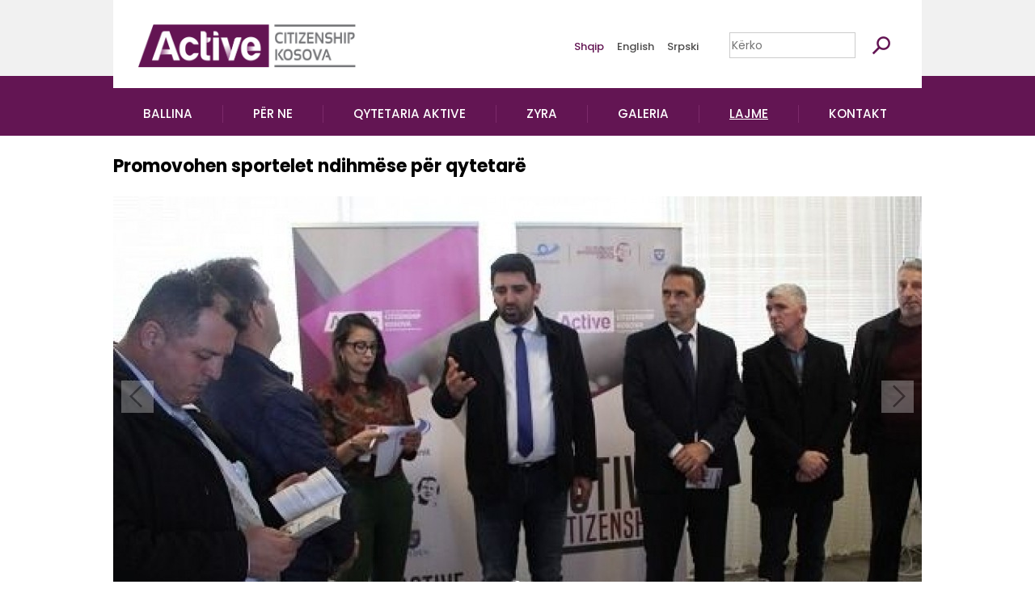

--- FILE ---
content_type: text/html; charset=UTF-8
request_url: https://aktivizohu.org/sq/lajme/promovohen-sportelet-ndihmese-per-qytetare
body_size: 3591
content:
<!DOCTYPE html>
<html>
<head>
<title>Promovohen sportelet ndihm&euml;se p&euml;r qytetar&euml; - Lajme - Qytetaria Aktive</title>
<meta charset="UTF-8">
<meta name="viewport" content="width=device-width, initial-scale=1.0">
<meta name="description" content="20 dhjetor, 2019 - OJQ Syri i Vizionit n&amp;euml; bashk&amp;euml;punim me Drejtorit&amp;euml; e Administrat&amp;euml;s n&amp;euml; komunat e De&amp;ccedil;anit, Rahovecit dhe Pej&amp;euml;s kan&amp;euml; mbajtur takime lidhur me &amp;ldquo;Promovimin e sportelit ndihm&amp;euml;s p&amp;euml;r qytetar&amp;euml;&amp;rdquo; n&amp;euml; kuad&amp;euml;r t&amp;euml; projektit &amp;ldquo;Qytetaria Aktive&amp;rdquo;">
<meta name="keywords" content="20 dhjetor, 2019 - OJQ Syri i Vizionit n&amp;euml; bashk&amp;euml;punim me Drejtorit&amp;euml; e Administrat&amp;euml;s n&amp;euml; komunat e De&amp;ccedil;anit, Rahovecit dhe Pej&amp;euml;s kan&amp;euml; mbajtur takime lidhur me &amp;ldquo;Promovimin e sportelit ndihm&amp;euml;s p&amp;euml;r qytetar&amp;euml;&amp;rdquo; n&amp;euml; kuad&amp;euml;r t&amp;euml; projektit &amp;ldquo;Qytetaria Aktive&amp;rdquo;">
<meta name="author" content="Qytetaria Aktive">
<meta property="og:title" content="Promovohen sportelet ndihm&euml;se p&euml;r qytetar&euml;">
<meta property="og:description" content="20 dhjetor, 2019 - OJQ Syri i Vizionit n&amp;euml; bashk&amp;euml;punim me Drejtorit&amp;euml; e Administrat&amp;euml;s n&amp;euml; komunat e De&amp;ccedil;anit, Rahovecit dhe Pej&amp;euml;s kan&amp;euml; mbajtur takime lidhur me &amp;ldquo;Promovimin e sportelit ndihm&amp;euml;s p&amp;euml;r qytetar&amp;euml;&amp;rdquo; n&amp;euml; kuad&amp;euml;r t&amp;euml; projektit &amp;ldquo;Qytetaria Aktive&amp;rdquo;">
<meta property="og:image" content="https://aktivizohu.org/repository/images/social/12_05_2020_8515051_23_12_2019_1099625_sportelet.jpg">
<meta property="og:site_name" content="Qytetaria Aktive">
<meta property="og:site_url" content="https://aktivizohu.org/sq/lajme/promovohen-sportelet-ndihmese-per-qytetare">
<meta property="og:type" content="article">
<meta name="robots" content="All">
<meta http-equiv="cache-control" content="max-age=0">
<meta http-equiv="cache-control" content="no-cache">
<meta http-equiv="expires" content="0">
<meta http-equiv="expires" content="Tue, 01 Jan 1980 1:00:00 GMT">
<meta http-equiv="pragma" content="no-cache">
<link rel="stylesheet" href="https://fonts.googleapis.com/css?family=Poppins:400,500,700" type="text/css" title="standard" />
<link rel="stylesheet" href="https://aktivizohu.org/misc/swiper/swiper.min.css" type="text/css" title="standard" />
<link rel="stylesheet" href="https://aktivizohu.org/inc/css/style.css?1482838031" type="text/css" title="standard" />
<script type="text/javascript" src="https://aktivizohu.org/inc/js/jquery-2.1.3.min.js"></script>
<script type="text/javascript" src="https://aktivizohu.org/inc/js/jquery.cycle2.min.js"></script>
<script type="text/javascript" src="https://aktivizohu.org/inc/js/jquery.fancybox.pack.js"></script>
<script type="text/javascript" src="https://aktivizohu.org/misc/swiper/swiper.min.js"></script>
<script type="text/javascript" src="https://aktivizohu.org/inc/js/main.js"></script>
</head><body>
<header>
  <div class="header-bg1">
  </div>
  <div class="header-bg2">
  </div>

<style>
  </style>
  <div class="alignC">
    <div class="top-part">

      <a href="https://aktivizohu.org/sq/ballina" class="logo">
        <img src="https://aktivizohu.org/inc/images/logo.png" />
      </a>

      <div class="search-language">
        <div class="search-holder">
          <form method="post">
            <input value="" placeholder="K&euml;rko" name="search-text" class="search-text" type="text">
            <input value="" name="search-submit" class="search-submit" type="submit">
          </form>
        </div>
        <nav class="languages">
          <ul ><li ><a href="https://aktivizohu.org/sq/lajme/promovohen-sportelet-ndihmese-per-qytetare"  class="active" >Shqip</a></li><li ><a href="https://aktivizohu.org/en/news/promovohen-sportelet-ndihmese-per-qytetare" >English</a></li><li  class="last" ><a href="https://aktivizohu.org/sr/vesti/promovohen-sportelet-ndihmese-per-qytetare" >Srpski</a></li></ul>        </nav>
      </div>
    </div>

    <div class="main-nav">
      <ul ><li><a href="https://aktivizohu.org/sq/ballina" >Ballina</a></li><li><a href="https://aktivizohu.org/sq/per-ne" >P&euml;r ne</a></li><li><a href="https://aktivizohu.org/sq/qytetaria-aktive" >Qytetaria aktive</a></li><li><a href="https://aktivizohu.org/sq/zyra" >Zyra</a></li><li><a href="https://aktivizohu.org/sq/galeria" >Galeria</a></li><li><a href="https://aktivizohu.org/sq/lajme"  target="_blank"  class="active" >Lajme</a></li><li class="last"><a href="https://aktivizohu.org/sq/kontakt" >Kontakt</a></li></ul>    </div>

  </div>
</header>

<div class="alignC">

<section class="content w100">
  <div class="list-article">

          <link rel="stylesheet" href="https://aktivizohu.org/misc/swiper/swiper.min.css" type="text/css" title="standard" />
      <script type="text/javascript" src="https://aktivizohu.org/misc/swiper/swiper.min.js"></script>

      <article class="full">
        <h1 class="main-title-article">Promovohen sportelet ndihm&euml;se p&euml;r qytetar&euml;</h1>          <style>
            .gallery-thumbs {
              height: 20%;
              box-sizing: border-box;
              padding: 10px 0;
            }
            .gallery-thumbs .swiper-slide {
              width: 25%;
              height: 100%;
              opacity: 0.4;
            }
            .gallery-thumbs .swiper-slide-active {
              opacity: 1;
            }

          </style>
          <div class="image-gallery" style="position:relative;">


            <div class="swiper-container gallery-top">
              <div class="swiper-wrapper">
                <a href="https://aktivizohu.org/repository/images/main/12_05_2020_8515051_23_12_2019_1099625_sportelet.jpg" title="Promovohen sportelet ndihm&euml;se p&euml;r qytetar&euml;" class="swiper-slide firstimage fancybox" rel="article-gall" ><img src="https://aktivizohu.org/repository/images/1000_500/12_05_2020_8515051_23_12_2019_1099625_sportelet.jpg" width="1000" height="500" alt="" /></a>              </div>
              <div class="swiper-pagination"></div>
              <div class="swiper-button-next nextButton"></div>
              <div class="swiper-button-prev prevButton"></div>
            </div>
                      </div>

          <script>
            /*      var swiper = new Swiper('.swiper-container', {
             nextButton: '.swiper-button-next',
             prevButton: '.swiper-button-prev',
             spaceBetween: 0,
             pagination: '.swiper-pagination',
             paginationClickable: true
             });*/
            var galleryTop = new Swiper('.gallery-top', {
              nextButton: '.swiper-button-next',
              prevButton: '.swiper-button-prev',
              spaceBetween: 0,
              pagination: '.swiper-pagination',
              paginationClickable: true
            });
            var galleryThumbs = new Swiper('.gallery-thumbs', {
              spaceBetween: 0,
              centeredSlides: true,
              slidesPerView: "auto",
              touchRatio: 0.2,
              slideToClickedSlide: true
            });
            galleryTop.params.control = galleryThumbs;
            galleryThumbs.params.control = galleryTop;

          </script>
          <span class="main-text"><p>20 dhjetor, 2019 - OJQ Syri i Vizionit n&euml; bashk&euml;punim me Drejtorit&euml; e Administrat&euml;s n&euml; komunat e De&ccedil;anit, Rahovecit dhe Pej&euml;s kan&euml; mbajtur takime lidhur me &ldquo;Promovimin e sportelit ndihm&euml;s p&euml;r qytetar&euml;&rdquo; n&euml; kuad&euml;r t&euml; projektit &ldquo;Qytetaria Aktive&rdquo;.<br /><br />Q&euml;llimi i k&euml;tyre takimeve ishte promovimi i sporteleve ndihm&euml;se p&euml;r qytetar&euml; t&euml; cilat ndodh&euml;n n&euml; administratat komunale t&euml; komunave, De&ccedil;an, Rahovec dhe Pej&euml;, e t&euml; cil&euml;t jan&euml; iniciuar n&euml; kuad&euml;r t&euml; projektit p&euml;r zhvillimin e qytetaris&euml; aktive n&euml; Kosov&euml;.<br /><br />K&euml;to sportele do t&euml; ndihmojn&euml; qytetar&euml;t dhe t&rsquo;ua b&euml;jn&euml; atyredhe kryetar&euml;ve t&euml; k&euml;shillave lokale m&euml; t&euml; leht&euml; t&euml; adresojn&euml; dhe hartojn&euml; k&euml;rkesate tyre drejtuar institucioneve.<br /><br />Gjat&euml; k&euml;tyre takimeve, t&euml; gjith&euml; pjes&euml;marr&euml;sve u jan&euml; ofruar informator&euml; me udh&euml;zimet e nevojshme lidhur me sportelet ndihm&euml;se p&euml;r qytetar&euml;, &ccedil;far&euml; sh&euml;rbimesh mund t&euml; marrin, si mund t&euml; kontaktohen ato si dhe numrat pa pages&euml; p&euml;r qytetar&euml;.<br /><br />Takimet jan&euml; organizuar n&euml; kuad&euml;r t&euml; programit &ldquo;Qytetaria Aktive&rdquo;, t&euml; cilin &euml;sht&euml; duke e zbatuar Syri i Vizionit p&euml;r disa vite tashm&euml; memb&euml;shtetje nga Olof Palme International Center dhe SIDA. Projekti n&euml; fjal&euml; p&euml;rqendrohet n&euml; komunat e rajoneve t&euml; Pej&euml;s dhe Prizrenit. <br /></p></span>        <div class="article-video-holder">
                  </div>

        <div class="share-buttons">
          <!-- AddThis Button BEGIN -->
          <div class="addthis_toolbox addthis_default_style addthis_32x32_style" style="float:left;padding-top:10px;">
            <a class="addthis_button_facebook"></a>
            <a class="addthis_button_twitter"></a>
            <a class="addthis_button_google_plusone_share"></a>
            <a class="addthis_button_compact"></a><a class="addthis_counter addthis_bubble_style"></a>
          </div>
          <script type="text/javascript">var addthis_config = {"data_track_addressbar":false};</script>
          <script type="text/javascript" src="//s7.addthis.com/js/300/addthis_widget.js#pubid=ra-520b78522f7b9d4e"></script>
          <!-- AddThis Button END -->
        </div>
      </article>

        </div>
</section>
</div><footer>

  <section class="home-buttons  hbBg1 ">
    <div class="alignC">
      <a href="https://aktivizohu.org/sq/aktivizohu" class="first">Aktivizohu</a>
      <a href="http://aktivizohu.org/keshillat-lokal/sq/ballina" target="_blank" class="second">K&euml;shillat Lokale</a>
    </div>
  </section>

      <section class="home-news">
        <div class="alignC">

          <article class="list "><a href="https://aktivizohu.org/sq/lajme/mbahen-gjashte-fushata-avokuese-dhe-informuese" class="image"><div class="img-date"><img src="https://aktivizohu.org/repository/images/310_230/08_11_2022_5932130_08_11_2022_350690_ballina.jpg" alt="" width="310" height="230" /><span class="date">08 n&euml;ntor 2022</span></div><span class="title">Mbahen gjasht&euml; fushata avokuese dhe informuese</span></a></article><article class="list "><a href="https://aktivizohu.org/sq/lajme/aleanca-per-qytetari-aktive-takohet-per-organizimin-dhe-funksionimin-e-keshillave-lokal" class="image"><div class="img-date"><img src="https://aktivizohu.org/repository/images/310_230/18_05_2022_8116282_17_05_2022_221869_ballinaaleanca.jpg" alt="" width="310" height="230" /><span class="date">18 maj 2022</span></div><span class="title">Aleanca p&euml;r Qytetari Aktive takohet p&euml;r organizimin dhe funksionimin e k&euml;shillave lokal</span></a></article><article class="list  last"><a href="https://aktivizohu.org/sq/lajme/debat-publik-me-qytetare-dhe-kandidate-per-kryetar-te-komunes-se-pejes" class="image"><div class="img-date"><img src="https://aktivizohu.org/repository/images/310_230/14_10_2021_2143345_Web_001.JPG" alt="" width="310" height="230" /><span class="date">14 tetor 2021</span></div><span class="title">Debat publik me qytetar&euml; dhe kandidat&euml; p&euml;r kryetar t&euml; komun&euml;s s&euml; Pej&euml;s</span></a></article>        </div>
      </section>


  <section class="home-gallery">
    <div class="alignC">
    </div>
    <div class="home-gallery-bg">
      <div class="alignC">
        <div class="fb-holder">

        </div>
        <script type="text/javascript">
          $('document').ready(function(){
            function loadFB(){
              $(".fb-holder").load("https://aktivizohu.org/sq/?a=1&tpl=facebook");
            };
            setTimeout(loadFB,1000);
          });
        </script>

        <div class="comment-holder">
          <h1>Komentet</h1>

          <div class="comment-box">  <a href="https://aktivizohu.org/sq/aktivizohu#36" class="name">Shqiprim</a>  <a href="https://aktivizohu.org/sq/aktivizohu#36" class="comment">Jeni Ma tmirt </a></div><div class="comment-box">  <a href="https://aktivizohu.org/sq/aktivizohu#23" class="name">Klubit te Debatit Karl Popper Pej&euml;</a>  <a href="https://aktivizohu.org/sq/aktivizohu#23" class="comment">Zhvillimi i Klubit te Debatit Karl Popper Pej&euml;<br ><br >Fal&euml;nderojm&euml; OJQ n&euml; Syri...</a></div><div class="comment-box">  <a href="https://aktivizohu.org/sq/aktivizohu#22" class="name">Sokol</a>  <a href="https://aktivizohu.org/sq/aktivizohu#22" class="comment">Fal&euml; projektit Qytetaria Aktive qe  OJQ Syri i Vizionit &euml;sht&euml; duke punuar me ne si...</a></div><div class="comment-box">  <a href="https://aktivizohu.org/sq/aktivizohu#21" class="name">Gentiana Morina</a>  <a href="https://aktivizohu.org/sq/aktivizohu#21" class="comment">Faleminderit p&euml;r ndihm&euml;n qe me keni dh&euml;n&euml; n&euml; regjistrimin e OJQs&euml;,...</a></div>
        </div>

      </div>
    </div>
  </section>


  <section class="home-sponsors">
    <div class="alignC">
      <div class="sponsor-box">
        <a href="http://www.syriivizionit.org" target="_blank" class="sv"><img src="https://aktivizohu.org/inc/images/sponsor1.jpg" class="first" width="130" height="110"/></a>
        <span class="text"><p>Kjo web-faqe &euml;sht&euml; pjes&euml; e projektit "Qytetaria Aktive", i realizuar nga "Syri i Vizionit" nga Peja, financuar nga Qendra Nd&euml;rkomb&euml;tare Olor Palme e mb&euml;shtetur nga Qeveria Suedeze. T&euml; gjitha p&euml;rmbajtjet n&euml; k&euml;t&euml; web-faqe p&euml;rfaq&euml;sojn&euml; q&euml;ndrimet e autor&euml;ve dhe nuk reflektojn&euml; modeomos mendimet e Qendr&euml;s Nd&euml;rkomb&euml;tare Olof Palme. <br />
</p></span>
        <a href="http://www.palmecenter.se/en/kosovo/" target="_blank" class="sw"><img src="https://aktivizohu.org/inc/images/sponsor3.jpg" class="first" width="130" height="110"/></a>
        <a href="http://www.government.se/" target="_blank" class="op"><img src="https://aktivizohu.org/inc/images/sponsor2.jpg" class="first" width="130" height="110"/></a>
      </div>
    </div>
  </section>
  <div class="alignC">
    <div class="bottom-links">
      <div class="links-box">
        <ul ><li><a href="https://aktivizohu.org/sq/ballina" >Ballina</a></li><li><a href="https://aktivizohu.org/sq/per-ne" >P&euml;r ne</a></li><li><a href="https://aktivizohu.org/sq/qytetaria-aktive" >Qytetaria aktive</a></li><li><a href="https://aktivizohu.org/sq/zyra" >Zyra</a></li><li><a href="https://aktivizohu.org/sq/galeria" >Galeria</a></li><li><a href="https://aktivizohu.org/sq/lajme"  target="_blank"  class="active" >Lajme</a></li><li class="last"><a href="https://aktivizohu.org/sq/kontakt" >Kontakt</a></li></ul>      </div>
    </div>
    <div class="bottom-social">
      <h2>Na ndiqni</h2>
      <a href="https://www.facebook.com/ActiveCitizenshipKosova/" target="_blank" class="fb"></a>
    </div>
  </div>
<script>
  (function(i,s,o,g,r,a,m){i['GoogleAnalyticsObject']=r;i[r]=i[r]||function(){
  (i[r].q=i[r].q||[]).push(arguments)},i[r].l=1*new Date();a=s.createElement(o),
  m=s.getElementsByTagName(o)[0];a.async=1;a.src=g;m.parentNode.insertBefore(a,m)
  })(window,document,'script','https://www.google-analytics.com/analytics.js','ga');

  ga('create', 'UA-91187252-1', 'auto');
  ga('send', 'pageview');

</script>
</footer>

--- FILE ---
content_type: text/html; charset=UTF-8
request_url: https://aktivizohu.org/sq/?a=1&tpl=facebook
body_size: 69
content:
<div id="fb-root"></div>
<script>(function(d, s, id) {
    var js, fjs = d.getElementsByTagName(s)[0];
    if (d.getElementById(id)) return;
    js = d.createElement(s); js.id = id;
    js.src = "//connect.facebook.net/en_US/sdk.js#xfbml=1&version=v2.8&appId=194321963973537";
    fjs.parentNode.insertBefore(js, fjs);
  }(document, 'script', 'facebook-jssdk'));</script>

<div class="fb-page" data-href="https://www.facebook.com/ActiveCitizenshipKosova" data-tabs="timeline" data-width="500" data-height="455" data-small-header="false" data-adapt-container-width="true" data-hide-cover="false" data-show-facepile="true"><blockquote cite="https://www.facebook.com/ActiveCitizenshipKosova" class="fb-xfbml-parse-ignore"><a href="https://www.facebook.com/ActiveCitizenshipKosova">Active Citizenship Kosova</a></blockquote></div>


--- FILE ---
content_type: text/css
request_url: https://aktivizohu.org/inc/css/style.css?1482838031
body_size: 3937
content:
html{font-family:sans-serif;-ms-text-size-adjust:100%;-webkit-text-size-adjust:100%}body{margin:0}article,aside,details,figcaption,figure,footer,header,hgroup,main,menu,nav,section,summary{display:block}audio,canvas,progress,video{display:inline-block;vertical-align:baseline}audio:not([controls]){display:none;height:0}[hidden],template{display:none}a{background-color:transparent}a:active,a:hover{outline:0}abbr[title]{border-bottom:1px dotted}b,strong{font-weight:700}dfn{font-style:italic}h1{font-size:2em;margin:.67em 0}mark{background:#ff0;color:#000}small{font-size:80%}sub,sup{font-size:75%;line-height:0;position:relative;vertical-align:baseline}sup{top:-.5em}sub{bottom:-.25em}img{border:0}svg:not(:root){overflow:hidden}figure{margin:1em 40px}hr{-moz-box-sizing:content-box;box-sizing:content-box;height:0}pre{overflow:auto}code,kbd,pre,samp{font-family:monospace,monospace;font-size:1em}button,input,optgroup,select,textarea{color:inherit;font:inherit;margin:0}button{overflow:visible}button,select{text-transform:none}button,html input[type="button"],input[type="reset"],input[type="submit"]{-webkit-appearance:button;cursor:pointer}button[disabled],html input[disabled]{cursor:default}button::-moz-focus-inner,input::-moz-focus-inner{border:0;padding:0}input{line-height:normal}input[type="checkbox"],input[type="radio"]{box-sizing:border-box;padding:0}input[type="number"]::-webkit-inner-spin-button,input[type="number"]::-webkit-outer-spin-button{height:auto}input[type="search"]{-webkit-appearance:textfield;-moz-box-sizing:content-box;-webkit-box-sizing:content-box;box-sizing:content-box}input[type="search"]::-webkit-search-cancel-button,input[type="search"]::-webkit-search-decoration{-webkit-appearance:none}fieldset{border:1px solid silver;margin:0 2px;padding:.35em .625em .75em}legend{border:0;padding:0}textarea{overflow:auto}optgroup{font-weight:700}table{border-collapse:collapse;border-spacing:0}td,th{padding:0}
*{box-sizing:content-box;line-height:22px;text-align:left;font-family: 'Poppins', sans-serif;}
body {
  text-align: left;
  height: 100%;
  font-family: 'Poppins', sans-serif;
  background-color: #FFFFFF;
}
html {
  height: 100%;
}
.alignC {
  margin: 0 auto;
  text-align: center;
  width: 1000px;
  z-index:2;
}
.alignCRec {
  margin: 0 auto;
  text-align: center;
  width: 64%;
  z-index:2;
}
.prelative {
  position: relative;
}
.displayB {
  display: block;
}
a {
  text-decoration: none;
}
ul {
  margin: 0;
  padding: 0;
}
ul li {
  list-style-type: none;
  margin: 0;
  padding: 0;
}
a,
p,
span,
h1,
h2,
h3,
h4 {
  text-align: left;
  padding: 0;
  margin: 0;
}
ul {
  margin: 0;
  padding: 0;
}
ul li {
  list-style-type: none;
  margin: 0;
  padding: 0;
}
header{
  float:left;
  width:100%;
  min-height:168px;
}
.header-bg1{background:#f1f1f1;width:100%;height:94px;float:left;position:absolute;top:0;left:0;z-index:-1;}
header .header-bg2{background:#631553;width:100%;height:74px;float:left;position:absolute;top:94px;left:0;z-index:-1;}
.top-part{float:left;background:#fff;width:100%;padding-bottom:25px;padding-top:30px;}
.top-part .logo{float:left;margin:0 0 0 30px;width:27%}
.top-part .logo img{float:left;width:100%;}
.top-part .social-holder{float:right;margin-top:10px;margin-left:400px;}
.top-part .social-holder a{float:right;width:30px;height:30px;margin-right:20px;}
.top-part .social-holder a.fb{background:url(../images/icons/header-fb.png) no-repeat center center;}
.top-part .social-holder a.tw{background:url(../images/icons/header-tw.png) no-repeat center center;}
.top-part .search-language{float:right;margin-top:10px;}
.top-part .search-language .search-holder{float:right;margin-right:30px;}
.top-part .search-language .search-holder .search-submit{float:left;background:url(../images/icons/header-search.png) no-repeat center center;border:none;width:30px;height:30px;}
.top-part .search-language .search-holder .search-text{float:left;width:150px;font-size:14px;margin-right:10px;height:28px;border: 1px solid #ccc;;background:none;}
.top-part .search-language .languages{float:right;margin-right:30px;margin-top:7px;}
.top-part .search-language .languages ul{float:right;}
.top-part .search-language .languages ul li,.top-part .search-language .languages ul li a {float:left;}
.top-part .search-language .languages ul li a{font-size:13px;color:#4D4C4C;padding:0 8px;font-weight:500;}
.top-part .search-language .languages ul li a:hover,.top-part .search-language .languages ul li a.active{color:#631553;}

.main-nav{float:left;height:37px;padding-top:21px;}
.main-nav ul{float:left;}
.main-nav ul li{float:left;}
.main-nav ul li a{float:left;color:#fff;font-size:95%;border-right:1px solid #7c2a6a;padding:0 37px;text-transform:uppercase;font-weight:500;}
.main-nav ul li.last a{border:none;}
.main-nav ul li a:hover,.main-nav ul li a.active{text-decoration:underline;}

.banner{float:left;width:100%;background:url(../images/banner_bg.png);overflow:hidden;height:320px;}
.banner img{float:left;box-shadow: 12px 0 12px -4px rgba(205, 205, 205, 0.8), -12px 0 8px -4px rgba(205, 205, 205, 0.8);}

section.home-news{
  float:left;width:100%;
  padding:20px 0;
}


section.home-news article.list{height:310px;overflow:hidden;float:left;width:310px;margin-right:32px;border: 1px solid #d9d9d9;}
section.home-news article.last{margin-right:0;}
section.home-news article.list .img-date{float:left;width:100%;position:relative;height:230px;}
section.home-news article.list .img-date img{float:left;position:relative;z-index:1;}
section.home-news article.list .img-date span.date{float:left;position:absolute;z-index:2;bottom:0;left:0;width:290px;color:#fff;font-size:12px;padding:3px 10px;background:rgba(0,0,0,0.4);}
section.home-news article.list span.title{height:70px;float:left;width:270px;padding:10px 20px;line-height:20px;font-size:16px;color:#333333;}
section.home-news article.list a:hover span.title{-webkit-transition-duration: .3s;transition-duration: .3s;background-color:#7b005e; color:#fff;}



section.home-text{float:left;width:100%;padding:70px 0 50px 0;}
section.home-text h1{float:left;color:#923081;font-weight:500;text-transform:uppercase;font-size:24px;width:340px;}
section.home-text .right-text{float:left;width:660px;}
section.home-text .right-text h2{font-size:20px;color:#373435;font-weight:500;margin-bottom:25px;}
section.home-text .right-text p{font-size:14px;color:#373435;}
section.home-text p{line-height:20px;}

section.home-buttons{float:left;width:100%;padding-top:40px;padding-bottom:40px;background-color:#fff;}
section.hbBg1{background-color:#ececec;}
section.home-buttons a.first{background:url(../images/aktivizohu_bg.jpg) no-repeat;color:#fff;margin-right:50px;font-size:28px;text-transform:uppercase;padding:20px 10px;width:250px;text-align:center;float:left;}
section.home-buttons a.second{background:#7b005e;color:#fff;font-size:28px;width:600px;text-align:center;text-transform:uppercase;padding:20px 30px;float:right;}
section.home-buttons a.second:hover{background:#923081;-webkit-transition-duration: 1s;transition-duration: 1s;}

section.home-gallery{float:left;width:100%;}




footer{float:left;width:100%;background:#f3f3f3;padding:0 0 20px 0;}
footer .fb-holder{float:left;width:500px;}
footer .comment-holder{float:right;width:400px;background-color:#fff;height:455px;}
footer .comment-holder h1{margin:0;box-sizing:content-box;float:left;font-weight:500;font-size:22px;padding:10px 0 10px 20px;color:#373435;width:380px;}
footer .comment-holder .comment-box{box-sizing:content-box;overflow:hidden;float:left;border-bottom:2px solid #E6E7E8;width:360px;padding: 15px 20px;}
footer .comment-holder .comment-box a{box-sizing:content-box;float:left;color:#373435;font-size:16px;}
footer .comment-holder .comment-box a.name{width:100%;padding-bottom:5px;font-weight:700;}
footer .comment-holder .comment-box a.comment{width:100%;line-height:21px;font-size:14px;}
footer .comment-holder .comment-box a:hover{text-decoration:none;}
footer .home-gallery-bg{float:left;width:100%;background:#631453;padding:45px 0;}


footer .home-sponsors{float:left;width:100%;padding: 30px 0;background-color:#fff;}
footer .home-sponsors h1{float:left;font-weight:500;font-size:22px;padding-bottom:20px;color:#373435;width:100%;}
footer .home-sponsors .sponsor-box{float:left;width:100%;border-top:2px solid #E6E7E8;border-bottom:2px solid #E6E7E8;padding:20px 0;}
footer .home-sponsors .sponsor-box a{float:left;}
footer .home-sponsors .sponsor-box span{float:left;width:550px;margin-left:20px;font-size:13px;text-align:center;line-height:18px;padding-top:16px;}
footer .home-sponsors .sponsor-box a.sw,footer .home-sponsors .sponsor-box a.op{float:right;}
footer .home-sponsors .sponsor-box img{float:left;}
footer .home-sponsors .sponsor-box img.first{}
footer .home-sponsors .sponsor-box img.last{margin-right:0;}

footer .bottom-links{float:left;}
footer h2{font-weight:500;color:#848688;padding-bottom:20px;}
footer .links-box{float:left;width:700px;margin-top:30px;}
footer .links-box ul{float:left;width:100%;}
footer .links-box ul li{float:left;}
footer .links-box a{float:left;font-size:16px;width:100%;color:#848688;padding:0 17px;font-weight:500;}
footer .links-box a:hover{text-decoration:underline;}

footer .bottom-social{float:right;padding-top:30px;}
footer .bottom-social h2{float:left;margin:0;padding:0;font-size:22px;margin-right:20px;padding-top:7px;}
footer .bottom-social a{box-sizing:content-box;float:left;width:30px;height:30px;border:2px solid #D2D3D5;}
footer .bottom-social a.fb{background:url(../images/icons/footer-fb.png) no-repeat center center;}
footer .bottom-social a.tw{background:url(../images/icons/footer-tw.png) no-repeat center center;}
footer .bottom-social a.yt{background:url(../images/icons/footer-yt.png) no-repeat center center;}


/*article*/
.w100{width:100%;}
section.content{float:left;padding-bottom:40px;}
section.content h1.main-heading{float:left;width:100%;margin:20px 0;font-size:22px;line-height:35px;font-weight:500;}
section.content h1.main-title-article{float:left;width:100%;margin:20px 0;font-size:22px;line-height:35px;}
section.content p,section.content p a,section.content li,section.content strong,section.content em,section.content span.main-text{line-height:25px;font-size:15px;}

section.content li{text-align:left;background:url(../images/list.png) no-repeat 0 9px;margin-bottom:8px;padding-left:20px;}
section.content h2{font-size:18px;color:#7b005e;font-weight:500;}

section.content .list-article{float:left;width:100%;}
section.content .list-article article.list{height:310px;margin-bottom:35px;overflow:hidden;float:left;width:310px;margin-right:32px;border: 1px solid #d9d9d9;}
section.content .list-article article.last{margin-right:0;}
section.content .list-article article.list .img-date{float:left;width:100%;position:relative;height:230px;}
section.content .list-article article.list .img-date img{float:left;position:relative;z-index:1;}
section.content .list-article article.list .img-date span.date{float:left;position:absolute;z-index:2;bottom:0;left:0;width:290px;color:#fff;font-size:12px;padding:3px 10px;background:rgba(0,0,0,0.4);}
section.content .list-article article.list span.title{height:70px;float:left;width:270px;padding:10px 20px;line-height:20px;font-size:16px;color:#333333;}
section.content .list-article article.list a:hover span.title{-webkit-transition-duration: .3s;transition-duration: .3s;background-color:#7b005e; color:#fff;}
section.content .list-article article.full{float:left;width:100%;font-size:15px;}

section.content .gallery{float:left;width:100%;}
section.content .gallery a.image{float:left;width:229px;margin-right:24px;margin-bottom:28px;
  border: 1px solid #c6c7c8;
  box-shadow: 0 0 8px 1px #b3b3b3;
}
section.content .gallery a.last{margin-right:0;}
section.content .gallery a.image img{float:left;}

#pagenumbers{float:left;width:100%;margin:20px 0 60px 0;background-color:#f2f2f2;padding:6px 0;}
section.content #pagenumbers,#pagenumbers ul{float:left;width:100%;}
section.content #pagenumbers ul li{background:none;margin:0;padding:0;float:left;margin-right:15px;}
section.content #pagenumbers ul li.pageNO a{float:left;color:#000;font-weight:400;font-size:14px;}
section.content #pagenumbers a{color:#024474;}
section.content #pagenumbers ul li.pageNO a.active{color:#631453;font-weight:bold;}
section.content #pagenumbers ul li.pageNO a:hover{text-decoration: underline;}
section.content #pagenumbers ul li.buttons,#pagenumbers ul li.buttons a{float:left;}
section.content #pagenumbers ul li.buttons{padding-top:2px;}
section.content #pagenumbers a.page-first{float:left;font-weight:600;}
section.content #pagenumbers a.page-last{float:left;font-weight:600;}

.contact-form,.contact-form form{float:left;width:100%;}
.contact-form input,.contact-form textarea{display:block;margin-bottom:8px;}
.contact-form input.text-input{width:50%;border: 1px solid #d9d9d9;background:#fff;height:35px;}
.contact-form textarea{width:60%;height:100px;border: 1px solid #c0c0c0;background:#fff;}
.contact-form textarea:hover,.contact-form input:hover.text-input{border: 1px solid #c0c0c0;}
.contact-form textarea:focus,.contact-form input:focus.text-input{border: 1px solid #4d90fe;}
.contact-form input.submit-text{width:20%;border: 1px solid #ccc;text-align:center;background:#fafafa;color:#333333;padding:5px 0;}
.contact-form input:hover.submit-text{border: 1px solid #c0c0c0;background:#fff;color:#631553;}

.comment-form{float:left;width:50%;margin:30px 0 50px 0;}
.comment-form input.robots{visibility: hidden;}
.comment-form textarea{height: 200px;}
.comment-form .send-button{float:left;padding:8px 15px;border: 1px solid #ccc;border-radius:5px;color:#000;background:#fafafa;}
.comment-form input:hover.send-button{border: 1px solid #c0c0c0;background:#fff;color:#631553;}
section.content .comments-holder{float:left;width:100%;}
.comment-form span.success{color:#038b00;float:left;width:100%;font-size:16px;margin-bottom:20px;}
section.content .comment-box{float:left;width:50%;margin-right:50%;padding:15px;margin-bottom:30px;border:1px solid #e9eaed; border-top:9px solid #e9eaed;border-radius: 5px 5px 0 0;}
section.content .comment-box span{float:left;width:100%;}
section.content .comment-box span.name{color:#3b5998;}
section.content .comment-box span.date{color:#999;padding-bottom:20px;font-size:12px;}


.search-result,.search-result article{float:left;width:100%;}
.search-result article{margin-top:10px;margin-bottom:8px;}
.search-result article a{float:left;width:100%;font-size:16px;color:#3b59ad;}
.search-result article span{font-size:14px;}

.image-gallery {
  float: left;
  width: 100%;
  margin-bottom: 20px;
}
.image-gallery a,
article.full .image-gallery a img {
  float: left;
}
.image-gallery .nextButton {
  background: url(../images/nextIcon.png) no-repeat;
  height: 40px;
  width: 40px;
}
.image-gallery .prevButton {
  background: url(../images/prevIcon.png) no-repeat;
  height: 40px;
  width: 40px;
}
.image-gallery .swiper-pagination-bullet {
  background: rgba(255, 255, 255, 0.5);
  opacity: 0.8;
}
.image-gallery .swiper-pagination-bullet-active {
  background: #ffffff;
  opacity: 1;
}

.share-buttons{float:left;width:100%;margin: 10px 0 50px 0;}

.fancybox-image,.fancybox-inner,.fancybox-nav,.fancybox-nav span,.fancybox-outer,.fancybox-skin,.fancybox-tmp,.fancybox-wrap,.fancybox-wrap iframe,.fancybox-wrap object{padding:0;margin:0;border:0;outline:0;vertical-align:top}.fancybox-wrap{position:absolute;top:0;left:0;z-index:8020}.fancybox-skin{position:relative;background:#f9f9f9;color:#444;text-shadow:none;-webkit-border-radius:4px;-moz-border-radius:4px;border-radius:4px}.fancybox-opened{z-index:8030}.fancybox-opened .fancybox-skin{-webkit-box-shadow:0 10px 25px rgba(0,0,0,0.5);-moz-box-shadow:0 10px 25px rgba(0,0,0,0.5);box-shadow:0 10px 25px rgba(0,0,0,0.5)}.fancybox-inner,.fancybox-outer{position:relative}.fancybox-inner{overflow:hidden}.fancybox-type-iframe .fancybox-inner{-webkit-overflow-scrolling:touch}.fancybox-error{color:#444;font:14px/20px "Helvetica Neue",Helvetica,Arial,sans-serif;margin:0;padding:15px;white-space:nowrap}.fancybox-iframe,.fancybox-image{display:block;width:100%;height:100%}.fancybox-image{max-width:100%;max-height:100%}#fancybox-loading,.fancybox-close,.fancybox-next span,.fancybox-prev span{background-image:url(../images/fancybox/fancybox_sprite.png)}#fancybox-loading{position:fixed;top:50%;left:50%;margin-top:-22px;margin-left:-22px;background-position:0 -108px;opacity:.8;cursor:pointer;z-index:8060}#fancybox-loading div{width:44px;height:44px;background:url(../images/fancybox/fancybox_loading.gif) center center no-repeat}.fancybox-close{position:absolute;top:-18px;right:-18px;width:36px;height:36px;cursor:pointer;z-index:8040}.fancybox-nav{position:absolute;top:0;width:40%;height:100%;cursor:pointer;text-decoration:none;background:url(../images/fancybox/blank.gif);-webkit-tap-highlight-color:transparent;z-index:8040}.fancybox-prev{left:0}.fancybox-next{right:0}.fancybox-nav span{position:absolute;top:50%;width:36px;height:34px;margin-top:-18px;cursor:pointer;z-index:8040;visibility:hidden}.fancybox-prev span{left:10px;background-position:0 -36px}.fancybox-next span{right:10px;background-position:0 -72px}.fancybox-nav:hover span{visibility:visible}.fancybox-tmp{position:absolute;top:-99999px;left:-99999px;visibility:hidden;max-width:99999px;max-height:99999px;overflow:visible!important}.fancybox-lock{overflow:hidden!important;width:auto}.fancybox-lock body{overflow:hidden!important}.fancybox-lock-test{overflow-y:hidden!important}.fancybox-overlay{position:absolute;top:0;left:0;overflow:hidden;display:none;z-index:8010;background:url(../images/fancybox/fancybox_overlay.png)}.fancybox-overlay-fixed{position:fixed;bottom:0;right:0}.fancybox-lock .fancybox-overlay{overflow:auto;overflow-y:scroll}.fancybox-title{visibility:hidden;font:400 13px/20px "Helvetica Neue",Helvetica,Arial,sans-serif;position:relative;text-shadow:none;z-index:8050}.fancybox-opened .fancybox-title{visibility:visible}.fancybox-title-float-wrap{position:absolute;bottom:0;right:50%;margin-bottom:-35px;z-index:8050;text-align:center}.fancybox-title-float-wrap .child{display:inline-block;margin-right:-100%;padding:2px 20px;background:0 0;background:rgba(255,255,255,0.9);-webkit-border-radius:5px;-moz-border-radius:5px;border-radius:5px;color:#656666;font-weight:700;line-height:24px;white-space:nowrap}.fancybox-title-outside-wrap{position:relative;margin-top:10px;color:#fff}.fancybox-title-inside-wrap{padding-top:10px}.fancybox-title-over-wrap{position:absolute;bottom:0;left:0;color:#fff;padding:10px;background:#000;background:rgba(0,0,0,0.8)}@media only screen and (-webkit-min-device-pixel-ratio: 1.5),only screen and (min--moz-device-pixel-ratio: 1.5),only screen and (min-device-pixel-ratio: 1.5){#fancybox-loading,.fancybox-close,.fancybox-next span,.fancybox-prev span{background-image:url(../images/fancybox/fancybox_sprite@2x.png);background-size:44px 152px}#fancybox-loading div{background-image:url(../images/fancybox/fancybox_loading@2x.gif);background-size:24px 24px}}

--- FILE ---
content_type: text/javascript
request_url: https://aktivizohu.org/inc/js/main.js
body_size: 66
content:
$(document).ready(function(){
  $("nav.top-nav ul > li").hover(function () {
    $("ul.sub-main", this).css("display", "block")

  }, function () {
    $("ul.sub-main", this).css("display", "none");
  });
    $(".fancybox").fancybox({
        openEffect:"none",
        closeEffect:"none"
    });

    /*
  $("nav.top-nav ul > li").not("ul li ul li").hover(function () {
    if($(this).find("ul").length>=1){
      $(".subNavBG").addClass("opacityShow1");
    }
    if($(this).find("ul").length==0){
      $(".subNavBG").removeClass("opacityShow1");
    }
    $(".sub-nav-holder",this).addClass("opacityShow");
  }, function () {
    $(".sub-nav-holder",this).removeClass("opacityShow");
  });

  $(".sub-nav-holder").hover(function(){
    $(".subNavBG").addClass("opacityShow1");
    $(".sub-nav-holder",this).addClass("opacityShow");
  },function(){
    $(".subNavBG").removeClass("opacityShow1");
    $(".sub-nav-holder",this).removeClass("opacityShow");
  });

  $(".top-nav > ul").hover(function(){
  },function(){
    $(".subNavBG").removeClass("opacityShow1");
  });



 $(".fancybox").fancybox({
 openEffect:"none",
 closeEffect:"none"
 });
 */

});


--- FILE ---
content_type: text/plain
request_url: https://www.google-analytics.com/j/collect?v=1&_v=j102&a=994612774&t=pageview&_s=1&dl=https%3A%2F%2Faktivizohu.org%2Fsq%2Flajme%2Fpromovohen-sportelet-ndihmese-per-qytetare&ul=en-us%40posix&dt=Promovohen%20sportelet%20ndihm%C3%ABse%20p%C3%ABr%20qytetar%C3%AB%20-%20Lajme%20-%20Qytetaria%20Aktive&sr=1280x720&vp=1280x720&_u=IEBAAEABAAAAACAAI~&jid=1226814225&gjid=730451635&cid=1491015962.1768689869&tid=UA-91187252-1&_gid=1892702135.1768689869&_r=1&_slc=1&z=1318362955
body_size: -450
content:
2,cG-YQE501KQD4